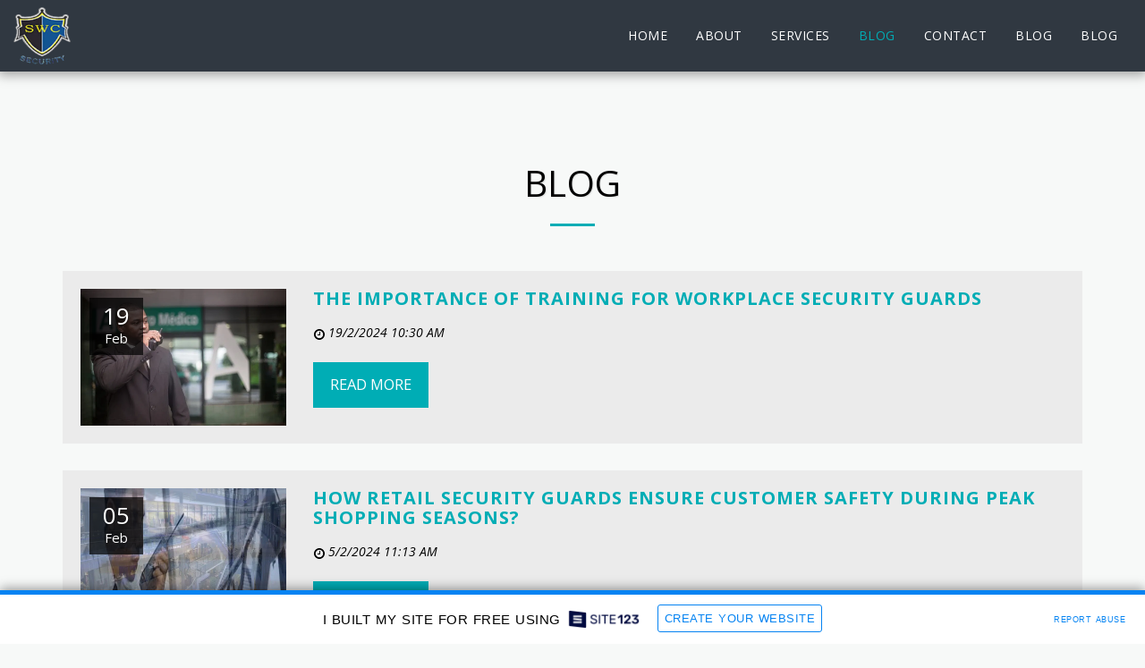

--- FILE ---
content_type: text/html; charset=UTF-8
request_url: https://63354df123dc0.site123.me/blog
body_size: 1876
content:
<!DOCTYPE html>
<html lang="en">
<head>
    <meta charset="utf-8">
    <meta name="viewport" content="width=device-width, initial-scale=1">
    <title></title>
    <style>
        body {
            font-family: "Arial";
        }
    </style>
    <script type="text/javascript">
    window.awsWafCookieDomainList = [];
    window.gokuProps = {
"key":"AQIDAHjcYu/GjX+QlghicBgQ/7bFaQZ+m5FKCMDnO+vTbNg96AGm6bC9nv9F79kdcxixgXiuAAAAfjB8BgkqhkiG9w0BBwagbzBtAgEAMGgGCSqGSIb3DQEHATAeBglghkgBZQMEAS4wEQQMYxPuH3X6WAZFOAxcAgEQgDtWJytUjP7CZfYv6bjnBBOR0Rf8CGatqIBDFJO/cvltGGF+q3kUbs++9likX6X78cahu2ttZ4CVIwKMhg==",
          "iv":"CgAFrzKwzAAACf7i",
          "context":"BwV/RTuNQgU+gi6Oxp307ljUhMPGwwcRwE6TVKC2gbykHjgRQ6jqRAUw3raRL01c3TogN/dKeWoY0Rew6lkqKgOBjD/wWHg48kCR4d/aLYNdlQncxdTrXQcy2Q1Qc1lOaCmQrQILqE3/euIhvvLqFBKFK9J0gkS1MxoQiJucQRf38eMs3b1KMNo02+CW4QQ0BlzV/S/wn34NpQLztwi0dbsjSuX+PDt5RfbyKZIvB+OHeAiuvlC+qPM2j05qMdF225n2g8rPGwexIXc8HpxoFmjwXWwp/yP5k4QhfoYFeX+m5Xdoorr1MkMBdR2Dy69nnGYzrlhiLXXp6fiel5FbGIgfdWnhwI84aHbAN9t6JIhzPbOuKQHCZPQ="
};
    </script>
    <script src="https://3ebe8aca4f86.70064874.us-east-1.token.awswaf.com/3ebe8aca4f86/37f16da8cb4d/b6129e9f58e8/challenge.js"></script>
</head>
<body>
    <div id="challenge-container"></div>
    <script type="text/javascript">
        AwsWafIntegration.saveReferrer();
        AwsWafIntegration.checkForceRefresh().then((forceRefresh) => {
            if (forceRefresh) {
                AwsWafIntegration.forceRefreshToken().then(() => {
                    window.location.reload(true);
                });
            } else {
                AwsWafIntegration.getToken().then(() => {
                    window.location.reload(true);
                });
            }
        });
    </script>
    <noscript>
        <h1>JavaScript is disabled</h1>
        In order to continue, we need to verify that you're not a robot.
        This requires JavaScript. Enable JavaScript and then reload the page.
    </noscript>
</body>
</html>